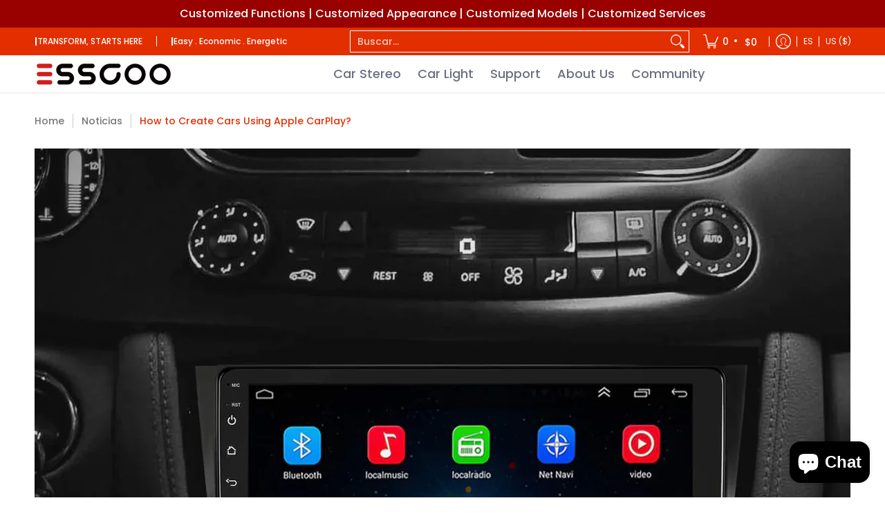

--- FILE ---
content_type: application/javascript; charset=utf-8
request_url: https://searchanise-ef84.kxcdn.com/preload_data.6p7K2w1k7Y.js
body_size: 11151
content:
window.Searchanise.preloadedSuggestions=['apple carplay','android auto','car stereo','the carplay','car radio','the car stereo','gps navigation','car video system','mirror link','car audio','ai app','an mp3 player','head unit','built-in bluetooth','essgoo ar7001','car audio and multimedia','essgoo ar9001','essgoo user manual','mp5 player for car','din stereo','dual din car stereo','for fiat 500','navigation with gps','the head unit','car adapter','android vehicle screen','android 10 media player','user manual','essgoo carplay','car multimedia','installation manual','single din','hd radio','carplay android','car bluetooth','cd player for car','android auto and apple carplay','double din radio','reversing camera','mercedes benz','the functions of bluetooth in car','vehicle audio','vw golf 6','dash cam','essgoo 2 din android car','7 inch 2 din car stereo radio','rear camera','1 din car','opel corsa d','can bus','car logo download','car play','smart for two','essgo ar7001 manual','ar9001 android','external microphone','9 inch 2 din','default password','the vehicle\'s','canbus box','software update','hyundai i30','essgoo 5 single din','fiat ducato','cd player','download center','dab app','opel astra h','7 in android 14','integration bluetooth','audi tt','android 9 car system','a single din car stereo','ford focus','essgoo ar9002','car stereo double din','android carplay car stereo','manual ar1001','opel corsa','boot logo','reverse camera','portable car player','opel astra j','media receiver','canbus adapter','android car media player','wireless carplay adapter','audi a3','bluetooth no sound','touchscreen radio','ford fiesta','android 13 autoradio','bmw e46','vehicle speaker','essgoo ar1001','suzuki swift','ai voice activation','for fiat 500 manual','vw golf 5','backup camera','android 13 autoradio carplay','skoda fabia','nissan qashqai','apple carplay software','vw t5','mp5 1 din','skoda octavia','bmw e90','car logo','wireless carplay','reset number','7 car radio android','car stereo dab bluetooth','essgoo ts0001','vídeo out','car stereos','ford focus 2 mk2','bluetooth connectivity','vw golf','seat leon','kia sportage','9 inch 4g 64g','factory reset','essgoo ts0001 update','head units','steering wheel controls','power cable','wiring diagram installation','can bus adapter','factory password','steering wheel audio control adapters','suction cup','7 inch android 13','ts0001 manual','double din','alfa romeo','carplay moto','1 din car play','4g 64g','portable carplay','passat b6','activation code','audi a4','essgoo 7035w','ford kuga','bluetooth head unit','vauxhall corsa','audi a3 8p','vw polo','essgoo android 13','universal car stereo 2 din','essgoo ar7002','2din android','theme download','android mercedes','mirror link app','ar9001 manual','essgoo ar9001 update','toyota corolla','opel astra','volkswagen touran','ar7001 manual','essgoo 1026scp','honda crv','backup camera for truck','new head unit','dacia sandero','carplay receiver','steering wheel connection','vauxhall vivaro','car bluetooth handsfree system','rear view camera','bmw e46 android','vw caddy','10 inch 2 din','honda civic','essgoo apple carplay & android auto','wireless smart car adapter','car audio receivers','mcu update','passat b7','x5 dab','dab antenna','android 11 2 din','mercedes car radio','remote control','boot screen car logo','essgoo ar','mercedes benz essgoo','quad-core ac8227l','instructions manual','nissan sentra','vw touran','audi tt mk2','ford custom','change from to','ar1001 instruction','radio smart for two','dash camera','dacia duster','android renault','astra h','for volkswagen','touchscreen receivers','audi a6','essgoo 7 android 14','usb cable','rear view camera input cable','essgoo ar 7001','car radio bedienung','android 2 din peugeot','autoradio 2 din','car radio replacement','essgoo 5 1 din','audi a4 b7','toyota auris','toyota rav4','seat altea','android 10 car stereo','sat nav','kia rio','7018b carplay','essgoo 9 inch car radio android 9.1 2 din stereo autoradio screen for toyota camry 2006-2011 gps navigation multimedia player','hyundai tucson','ar 9001 android 13','car play android model 8227l','logo download','car play 743cp','anleitung radio','essgoo ar 1001','honda accord','essgoo x2','android car','reset password','user manuals','essgoo moto','volkswagen android','cd players','g020038301m 7','single 1 din car radio stereo mp5 player gps sat nav aux usb bluetooth camera','volkswagen android auto radio','led car headlight','vw tiguan','essgoo carplay 10,26','car mp5 player','nissan versa','radio peugeot','opel corsa c','usb dvr camera','corsa d','swc instructions','manual de installation','1 din 10 inch','essgoo 991 cp','jump starter','h7 led','x dab','for citroen','instruction manual','radio golf 7','no sound','model 7018b','h26 pro','mp5 ar1001','f133 manual','change microphone setting','offline maps','steering wheel','android car gps stereo for opel vectra astra antara zafira corsa meriva vivaro trgia','nissan micra','citroen c4','reset button','wiring diagram','vw sharan','opel meriva a','how to install','ford mondeo','dab box','here wego maps & navigation','carplay android display','mirror app','ahd kamera','vauxhall corsa d','connect subwoofer','mp5 ar7001','android media player','opel zafira b','kia ceed','golf v','hyundai i20','android password','smart car','peugeot canbus','ford mondeo mk4','ford fiesta mk7','transporter t5','car stereo peugeot','bmw e','essgoo ar1002','essgoo android 14 2+64g 4+64g','essgoo android 14','factory setting---enter','vw passat','transform,starts here','for chevrolet','android apk file','essgoo user manual 7 in','ford focus mk3','essgoo as7001','land rover','car camera','radio update','update software','autoradio 2 din android 11','porsche cayenne 2005-2009','sim slot','2014-2019 opel vivaro','can bus app','usb c','ar 9002 update','renault dacia','essgoo ai','pin code','toyota yaris','boot logo setting','essgoo ar9002w','car media player','nissan navara','dacia duster 2012-2015','essgoo ar7003','seat leon 2','5 inch one din','vw transporter','bmw e39','audi a4 b6','download maps','themes android','dab apk','seat leon 1','hi link','vw polo 9','7 inch carplay','camera input cable','beleuchteten tasten','opel vivaro','reversing rear view mode','essgoo x1','obd2 on the essgoo','10.1 car stereo','car multimedia player','no video output','kabel adapter','cam bus','pantalla car play','essgoo motorcycles','skoda fabia 3','4 gb ram','wiring harness','carplay portable','stereo dab','jetta mk6','volkswagen jetta','car stereo for 2014 honda civic','skoda fabia 2','mitsubishi lancer','renault captur','essgoo android fiat ducato','mp5 player','essgoo x5-dab','vauxhall astra','ar9002 dab','carplay 10.26-inch','ar7001 android','opel zafira','essgoo ai key','android 12 update','radio fiat 500','suzuki gran vitara','carplay display','10 inch android car stereo','for toyota','radio golf 4','navigation app','rca cable','mazda 3 bl','essgoo 2 din android car manual','essgoo ar8002','unlock code','essgoo 2 din','android 11 2 din 7','custom car player','essgoo 9 zoll','2din 7 inch','iso cable android','essgoo android 5 multimedia','car player','apple car play vw','essgoo swm151c','essgoo fr7018','carplay stereo','essgoo 1 din','with screen','mp5 ar9001','camera de','essgoo android','fiat panda','apple carplay cord','protocol setting','audi a5','hard reset','control remote','1 din android','internet connection','essgoo service','essgoo android 10','android for toyota yaris','essgoo voice','essgoo ar7002 android 7 car multimedia with gps for vw golf 5 passat tiguan caddy','vw t5 transporter','dacia dokker','astra j','x2 car multimedia','ford kuga 1','volvo s60','for mazda 5','android 12 autoradio','voice control button','touch screen','essgoo navi','skoda octavia 2006-2013','dacia sandero 2','subaru xv','vehicle player','car display','manual italiano','essgoo t7','installation manual install','essgoo ar9001 mp5','essgoo 8 core','front camera','zafira b','essgoo fr6201 manual','kabel kamera','steering wheel control','opel meriva','autoradio vw','ford mondeo mk3','audi a','iso harness','jeep grand','vw polo r','din 1 android auto','essgoo ts0005 user manual','hyundai elantra','ai voice','ahd camera','logo setting','offline maps downloads','radio fiat ducato','kamera essgoo','carplay screen','mitsubishi asx','9"zoll android','ford transit','essgoo s4800','carplay moto 5','vw golf 7','focus mk3','essgoo car','essgoo 2 din android car 7','carplay update software','essgoo 5 inch car radio','hyundai sonata','2 din android 13','essgoo 1 din carplay autoradio bluetooth am rds mp5 player 5.1 inch car radio stereo ips touch screen mirror link support dvr','essgo ar7001','for fiat','seat altea xl','seting password','ford ka','update android','d1s led','gps antenna','autoradio android 9.1 wifi','doppel din','stereo para','opel astra j-2010-2014','fiat panda-2003-2012','honda fit','mounting kit','intelligent voice','ts0001 pro','9 model x','essgo carplay','android ac8227l','7 car radio','auto radio','essgoo 4g 64g','for transit','mp5 f133','new beetle','essgoo autoradio','vw up','ford fusion','android car media player instructions','essgoo manual','mercedes-benz models','key 1 wire','kia picanto','portable carplay player','car play 7','essgoo ar1001 installation','contact support','support external microphone','android 14 9 inch','sound settings','ford galaxy','product manual ar7001','radio golf 5','s max','themes download','steering connection','wireless camera','auto multimedia','c max','10.1 inch android car stereo compatible with mitsubishi lancer 2008-2017 free rear camera radio touch screen gps navigation head unit','car radio essgoo ar9002w can','skoda autoradio','ford s-max','ford ranger','subwoofer output','auto stereo','ford transit custom','carplay 1026scp','mercedes benz android','essgoo 1+32g','essgoo 9 android 14','essgoo car audio ar1001','gps adapter','gps moto','skoda octavia 2005','audi a1','toyota camry','i essgoo','suction cup bracket','vw caddy 2012','kamera canbus','essgoo single din 7-inch','single din screen rotation','360 rotation single din','car play 9','android ar 9002','carplay radio 1 din','essgoo 9 android 13','essgoo car radio 2 din android 10 for kia rio 3 k2 2010-2015 autoradio stereo gps navigation multimedia player carplay dsp 4+64g','volume control','back camera','radio bmw e46','device password','win ce','micro connection','android radio smart for two','toyota chr','5 inch car radio 1 din','vauxhall zafira','vw golf 6 radio','for volvo','essgoo 9 inch','essgoo 2 din 7 autoradio touch screen stereo bluetooth mp5 mp3 usb mirror link','for opel','sim card','essgoo android 11','ford focus mk2','lg gb 002','multimedia for','essgoo 4+64g android 14','can the android be updated','essgoo ar7001 android 14','double din android 14 head unit','mp5 as7001','suzuki swift 4','instruction an 9001','9 inch 1 din','opel vivaro b','kia sportage 3','wince system','here we go','change time','essgoo fr6201','subwoofer connection','boot logos','app downloads','radio android','audio ar9001','how connect subwoofer','carplay 1 din','essgoo car play','set languages','1din dab','single din 7','reverse line','golf iv','android car play','cant factory reset','polo in','car stereo flip screen','inch carplay','mirror link app with android phones','hyundai i30 autoradio','skoda roomster','a7 x 4','bluetooth wired to wireless carplay','golf mk5','dab adapter','essgoo autoradio apple carplay android','factory settings','settings password','phone link','rear camera manual','for vw tiguan','alfa romeo mito','android 14 7-inch','audi a 6 1 din','d stereo','montage anleitung','essgoo carplay 9','vw passat b7','sim adapter','via no','essgoo voice download','support dvr','transform starts here','no car logo','map updates','nissan pathfinder','android 13 autoradio carplay manual','car bt','citroen android','audi a4 b8','universal car stereo din','reverse camera cable','car play android 8227l android','essgoo 10 android 11 2 din car stereo','multi media','ford focus 2006','1 din mp5','reversing camera input','opel signum','skoda octavia 3','autoradio ford mk7','1 din gps','essgoo d1 manual','essgoo ar9002 manual','single din touch screen','portable wireless carplay','apple car play','dacia logan','passat b8','installation manuals','toyota corolla 2006','polo 9 n','usb dashcam','essgoo ar7001 car head unit android 10 autoradio mit bluetooth gps navigation mp3 and video stereo','seat alhambra','turn off','2 din android am fm','opel combo','dab apk download','is the boot screen,car logo','dark mode','64g 4g','bluetooth 1 din','led d3s','essgoo manuals','mounting brackets','ford fiesta 2011 stereo','screen replacement','car play 10,3','mp5 player for car 1 din','g020038301m x','porsche cayenne','essgoo model ar7002','743cp wireless','essgoo ar9001 manual','essgoo 4+64g autoradio','ford focus 2 mk2 android 14','10,26 android carplay','carplay halterung essgoo','notice mp5 radio','grand vitara','essgoo android car media player','dab radio','essgoo wireless','vi to','autoradio universal 2 din','gps update','vw golf 4','backlight current','for vw','ar9001 with','tf card','u disk','mp5 ar 70001','bmw e53','peugeot cc','manual fiat 500','back up camera','download manual','single din android','android 10 zoll','manual de','bmw 1 series','ford focus 2','smart for four','reset using button','android 10.1 rds','you tube','in deutsch','opel vectra','add themes','ar9002 manual','manual multimedia','ford c max','car launcher','z link','home screen','nissan sentra 2013','radio para','volkswagen golf','h4 led','manual italian','night mode','android vw t5 2004','essgoo 7 android 13 carplay','car audio player','voice assistant','swm 151c','local radio app','essgoo d1','essgoo opel corsa d','app android','apple car','android auto display','essgoo rst','suzuki vitara','carplay box','manual ar9001','10.26-inch portable carplay','octa core','android autoradio','wifi antenna','volkswagen t5','app for camera','10 android 1+32g gps','the carplay/android','android 11 touch screen','led h7','download center apk','android car stereo for','essgoo service apk','car stereo for','manual for','manual essgoo','canbus kabel','android screen','downloading apps','canbus decoder','ford c-max','7 zoll navigation','dab+7 inch','2 din 4 64g','android 14 2din','bluetooth phone call','rca cables for car audio','essgoo rds','gb ram','audi a3 radio','manual ar7001','play store','anschluss canbus','essgoo reversing camera brake light night vision','steering wheel audio control','car info','the equalizer','rear cam','dab and camera','stereo de 1 din','carplay wireless','av output','android car honda crv','activation code for link','manual in italian','ford max','here wego','essgoo fr7002','change logo','control remote essgoo android 10','autoradio 1 din android','configuration control do volume','carplay 7 inch','wiring diagrams','inch car radio','video cable','essgoo android 9 multimedia','flip out','external mic','stand by','how to upgrade','7 lcd car monitor reversing camera 4 pin 12v 24v reversing kit for truck bus van parking backup display rearview camera','pantalla 2 din','equalizer adjustments','vw passat b6','android fiat','radio smart','multimidia 2 din','mk5 golf','radio opel corsa','android vw','mondeo mk4','canbus box get','no signal','functions und','essgoo swm151c manual','citroen c','essgoo mp5 ar9001','essgoo 9 android','essgoo autoradio 1 din bluetooth','password essgoo','9 double din','essgoo e40','radar parking sensors','carplay android 9 inch','android 15 bluetooth 5.4','991cp wireless','dab antenne','stereo essgoo 1 din','essgoo 991cp','fiat 500 carplay','car carplay','autoradio android 14','voice activation','canbus update','mcu upgrade','carplay android 14','owners manual','change app\'s','car head unit android 14','pantalla para','android 14 autoradio','essgoo fs4022','10"hd screen 1','dvr apk','vw boot logo download','x auto','essgoo carplay & android auto','software updated','steering remote connection','vw golf 5 2003','import logo','radio navigation','android product operating manual','car android player for vw touran','essgoo android update','sim 4g','multimedia 1 din','power off','single din bluetooth car radio 4 capacitive touch screen fm/am/rds radio receiver with multiple interfaces backup camera steering wheel control','here we go update','radio 1 din','color backlight changes','android autoradio carplay','essgoo car audio ar9001','vectra c','nissan qashqai+2','essgoo 7 din 2','multimedia for audi','essgoo wireless carplay adapter','single din 9 inch touchscreen','multimidia android','essgoo carplay dongle','as c','tesla style radio','vw jetta','opel antara','range rover','android update','android opel','ram radio','hyundai accent','7 inch 1 din','adventure car','menu languages','den lautstärkeregler','reverse camera settings','screen mirroring','rom ac8227l','sticker bracket','seat toledo','santa fe','car stereo mp3 sd bluetooth','essgoo ar1002 car radio with android 10 gps navi fm radio multimedia auto player','nissan x-trail','password factory','rca input/output','radio code','transit mk','for nissan','essgoo deutsch','mp5 manual','for fiat ducato','android 12 for opel','car stereo dab','volkswagen golf 5','fast boot','android radio','the cheap car stereo radio 9 inch double din android system adapter for vw mk6 jetta t5 eos touran seat sharan','system update','hyundai i30 android','front cameras','1 din touch screen','essgoo az0001','stereo de 9 pull','upgrade as','android 14 10 inch','digital car rear','panda-2003-2012 bluetooth','essgoo camera','vw new beetle','multimedia model','de radio','essgoo 550cp','essgoo 4+64g','hyundai santa fe 2011','wifi code','carplay&android auto','saab 93 radio','wireless android auto','vw transporter t5','essgoo 2+64g','cable carplay','audi a6 4 android','acc cable for','ar1001 manual','antenne dab','android 14 updates','essgoo 10 carplay bt','car stereo 14 toyota camry','7-inch touchscreen','igo for android','ar9001 android upgrade','car play adapter','toyota sienna','android auto 7','essgoo autoradio android 10 car stereo 7 inch 2 din radio wifi bt 2.5d ips touch screen gps navigation for nissan toyota','transit radio','for qashqai','2008 toyota corolla 2 din','navara nissan','car mp5','wince systems','boot screen car logo logo','apple carplay 6','essgoo vw golf 6','connection cables','honda civic 2006','polo r','download to u-disk or card','opel tigra','chevrolet cruze','essgoo 2g 32g car radio 2 din android 10 autoradio stereo bluetooth for audi a3 8p 2008-2012 gps navigation multimedia player','mount for carplay','xy auto','amp control','1 din android 12','parking camera','vw eos','for mazda','password reset','bmw x5','essgoo 9.5 inch 2din android radio car','long standby','media player','2006-2011 ford fiesta','skoda octavia 2006','car multimedia x 2','vivaro b','volkswagen caddy','line out','opel corsa e','standard version','bmw e92','9 car 1 din car stereo player','carplay android auto','ford focus c-max','opel vauxhall','passat b5','car stereo developed android code','und usb radio','code setting','autoradio 1din-autoradio','essgoo ts0003 car stereo dual bluetooth usb mp3 player sysem','android car din','usb stick','for two','kit multimedia','factory setting','car type','car stero for','manual installation','fr6201 software','carplay manual','mitsubishi outlander','leichteren bedienung','canbus not working','essgoo carplay 5','essgoo ts0005 instruction manual','chevrolet captiva','power button','double din 3+32','essgoo ar9001 3','downloads essgoo','voice commands','android car stereo playe','ui interface','stereo jeep','bmw x5 e53','ahd camera installation','ar1001 android','essgoo player mp5','android 14 car play','d2s led','bluetooth update','ips din','auto radio 9','manual astra','essgoo mp5 player','4 manual instruction','car dvr','meriva android','dab app download','single din screen','user manual 7001','essgoo nissan','vw logo','essgoo car stereo removal tool','essgoo 4gb','car multimedia player android','4g multimedia','benz vito','essgoo ar1001 settings','essgoo autoradio 2 din android 10.1','essgoo radio opel astra h','essgoo 7 gps','essgoo themes','car play moto','ford mk2','android car radio','ar7006 carplay','notice carplay','essgoo ar android 14','android car player','gps antenne','car carplay stereo','car smart navi system','essgoo 5 din','golf v android','for porsche','tutorial cable','suzuki grand vitara','ar7003 car','nissan micra radio','subaru android','essgoo carplay manual','wireless smart adapter','mp5 ar9001 9','bmw radio f','camera setting','radio signal','first option','honda crv 2012-2016','installation de camera','autoradio essgoo renault 2','sd maps','essgoo 9 autoradio 1 din','model d2','android 13 carplay','tesla style','obd2 dongle','audi stereo','lexus ct','meriva a','rearview camera','e mail','essgoo navigation 5','ar7001 android 13','carplay apk','din 1 5 zoll','key illumination','hotspot connection','igo maps','connector wiring','gps signal','double din dvd','bmw 1 series carplay','android mercedes-benz','skoda fabia 2005','activate voice','nissan frontier','cpu & chips a7 x 4 quad core','essgoo pro','radio station','essgoo bluetooth car stereo for 2007-2013 peugeot wireless carplay&android auto without steering wheel controls','gps android','9 inch universal','adapter wire','volkswagen polo','fm transmitter','stereo nissan sentra','x5 dab manual','1 din carplay','6.2 car play dvd rds usb','9 inch 4g','1 din stereo gps','set up key 1','passat cc','voice control','screen rotation','autoradio opel','model update','steering control','nissan autoradio','android 13 radio','autoradio peugeot','how to turn on','hands free','am radio','wheel controls','wifi camera','7 zoll 2 din car play','radio apps','split screen','downloading more','toyota hilux','autoradio 1 din','autoradio vw touran','7 carplay single','car stereo android 10','vw scirocco','carplay for','swc function','auto android 13','mk6 golf','spray gun','camera wifi','cordless battery','stereo for mitsubishi','door opening','android 7 inch','dual android','how to connect bluetooth','h11 led','essgoo ar8001 head unit android 10 car radio multimedia video player with navigation gps mirror for mazda 3 2006-2013','charger cable','upgrade download','7 inch 2 din','android 12 vw','essgoo carplay 1 din','usb para pantalla essgoo 9','essgoo ar 7002 manual','i manual','non usb','mp5 as7001 usb','car play manual','essgoo reversing camera','dual stereo','android 15 opel','essgoo 7 inch','essgoo 7 car mp5 player','android 14 in','essgoo 2 din android auto','for volvo mk2','can bus mercedes','vw polo 5','din ar7006','essgoo model ar9001','cd dvd touchscreen','essgoo android14','ui change','radio stereo ford','essgoo software','essgoo 4k hd','essgoo mp5 ar7001','vw logo download','dacia logan 2 sandero','canbus box audi tt','android auto 14','skoda super','android 14 4g','radio bedienung','memory card','download apps','fan app','carplay peugeot','carplay bmw','adapter audi a 6','mic x5','essgoo 991scp','carplay with','9 inch 1 32g','camera cable','rear-view camera video','volkswagen sharan','camera mirror','car radio cd','interface canbus','carplay de 9','no android','car setting volume','4+64g android 14 carplay autoradio','manual english','7 inch android 14','essgoo radio','camera not working','ar7001 single din','android mitsubishi asx','dab autoradio','mp5 ar 1001','essgoo swm686','128g memory','essgoo model 720s','dash camera dvr android','universal car head unit','multi language','gps setup','mp5 ar7001 7','essgoo 10 android','toyota logo','radio sender','android 13 ram','1 din android 13','autoradio for','essgoo 7 inch car radio','auto mirror','kia sportage ceed rio','essgo carpla','vw caddy 2009','air conditioning settings','auto stereo con android para auto','interface sentra','carplay auto','usb car dab antenna digital broadcast dab radio box receiver adapter for android car radio applicable for europe australia','grand vitara so','chevrolet s10','autoradio golf 5','essgoo a pple','how to reset system','portable airplay car','autoradio android','android 13 for','auto radios','android 13 9 inch','360 rotation single','essgoo x','essgoo fs0001 car audio mp3 screen stereo bluetooth radio mp5 player usb aux with reverse camera','essgoo android 12','tablet 1 din','button colors','wireless reverse camera','adaptor android','corsa c','for bmw','audi a6 5','auto radio din 2','control remote do','essgoo 7 passat','allwinner f133-a','essgoo carplay user manual opel','essgoo al','wireless car play','a7 9 android car','wifi password','obd does not connect','no sounds','10 inch android 13','golf vi','mcu model','1 din 7 zoll','bluetooth radio','software download','toyota corolla 2008','camera auto','android carplay','android 7 car multimedia with gps for','ts 0001 pro','radio golf 6','ram gb rom','essgoo 2din autoradio','essgoo touch screen dash mirror','no power','carplay radio','vw jetta v radio','dvr camera','ar7002 manual','android 2gb 32gb rds','essgoo fr7018 car multimedia stereo system android double din radio bluetooth camera','vw passat b8','google maps','essgoo 1din','auto android','10,1 android 13 dab','a3 8p','android rds','top way','vauxhall vectra c','how to mirror link','ford s max','auto start','video output','universal car 2 din','de installation','kia sorento','essgoo p','ar android 10','pro version','ts android 10','android auto opel','volkswagen golf mk4','android multimedia','essgoo car radio bluetooth mp5 player 1 din ips screen autoradio stereo mirrorlink fm radios charging support rear view camera','vw radio','iso cable mitsubishi','voice ai','autoradio android 9.1 gps bluetooth','tv function','auto android multimedia radio player for bmw e90 3 series with gps navigation bluetooth','adjusting volume','essgoo fr6201 car cd and dvd radio player head unit gps sat nav rear camera','4 gb 64 gb','head unit android','camera de reversing','power supply','car audio android','can bus decoder','android dab','essgoo for opel','7 inch 2 din car stereo','fr7018 double','car screen','golf mk6','steering controls','mtk8227 dsp','carplay opel','golf mk4','car stereo 10 inches','essgoo x 6,2','ford focus 2010','double din dab android 13','apple carplay 9 inch','car stereo mp3 sd bluetooth usb','hey essgoo','car settings','restore factory','essgoo 8 1 din','radio antenna','car stereo 9','autoradio vw eos','car charger','plug connection','android autoradio opel','essgoo gb','skoda yeti','how to upgrade file','mercedes r','opel astra g','seat mk3','essgoo 4g','essgoo dab','manual italian essgoo','hard wire kit','essgoo ar7001 android','car ai voice','opel corsa install','bmw carplay','ssgoo 10 1 gps','essgoo 4+64g car','suzuki sx','android 14 apple carplay','cable help','autoradio android essgoo camera 2010','android car play for opel astra','android car play astra','car voice ai','mirror display','ts pro','android 1 di','mercedes benz smart','vw transporter to','camera dvr','for for','dual din','opel zu','smart for','to program car stereo','carplay ford fiesta','dash kit','hardware 2 for essgoo','carplay android 2+64g','auto cd player','2din carplay wireless','carplay for fiat 500','essgoo ts0002','car stereo for smart for two','volkswagen android 8','protocol decoding','essgoo 6281a','instructions 4 ram android car stereo','carplay wireless 10.26','essgoo 2+64g android 14','speed volume','touchscreen mirror link','ford fiesta mk3','meriva vivaro trgia','vito w447','essgoo 1+32g autoradio','essgoo 7230w','essgoo 1 din car radio 7','autoradio mit 10','do carro','display installment','android wifi','harness adapter','16 to iso','frame for carplay','installation video','ar9002 android 14','for skoda','android 14 car radio for vw','how to screen','android vw polo','essgoo opel astra h','jetta vw','bmw f10','das multimedia','no maps installed','android opel corsa','toyota tacoma','apk essgoo','android 2 peugeot','insta gps','can use apple phone to connect media player','1 din dab','user essgoo model','essgoo user manual ar1001','right hand drive','mercedes w209','e39 bmw','dab android 14','pantalla car player','opel radio','android car stereo player 9 zoll','youtube update','android 14 audi','pre-installed dab app','essgoo inch','manual transform starts here','9 car audio fiat 500','english manuals','car play 5','vw cc','can low','essgoo ar7001 manual','car play head unit','manual essgoo 2 din','9013w wireless','power cable & canbus box','carplay mercedes','ar7001 7 4g','android ar media player','change fm1/fm2/fm3','canbus ford focus','installation ar7001','android car media player hy','antenna adapter','carplay ford','rear speakers not working','essgoo 8 6 128g','installation carplay','essgoo c','original android','connection car stereo','engineer mode','setting time','start up','carplay smart','camera vw','wireless reversing camera','can bus 2015','seat leon 3','camera user manual','configuration camera','sound don\'t hearing','essgoo ar7001 android 13','hands free calls','rear view','9 inch android 13 car radio','for tiguan','factory code','car mp3 radio','apple carplay toyota','how to install music apps','manual f133','radio android bmw e46','stereo nissan','car navigation 9','lexus is','command al','dab antenne montage','seat altea xl car audio','seat leon 3gp','carplay mazda 2','mcu models','how to set th fm radio','9 2 din android am','essgoo fr 7003','car multimedia x2','journey 2013 touch screen radio','handy steering','android 2din','essgoo fs7003','4k carplay','android touran','2+32g carplay autoradio 1 din','essgoo ar9002 android 9 car multimedia player with bluetooth radio gps dab stereo for vw','download maps mp5','for suzuki','mk5 jetta','installation kit fit for honda accord 7th gen 03 07 radio stereo android 10 touch screen','theme uis','essgoo customize android renault duster 2010-2012 car radio auto gps fm bluetooth player','for audi','stereo android 10.0','essgoo voice-assisted','radio android bmw series','wireless rear view camera','radio get','volkswagen passat','essgoo ar8002 volkswagen android auto radio stereo 8-inch multimedia car player hight sat nav','single din touchscreen car stereo with bluetooth 4 capacitive radio receiver fm/am','split screen function','swc feature','ford connect','honda crv 2015','app apk','carplay and android auto','swm151c single','ts0001 update','t 100 g','for mercedes','bmw e91','camera 5 wifi','dashcam hardware','essgoo d','essgoo remote','stereo 1 din','car radio toyota','toyota corolla 2015 model stereo','for ford focus s-max','number camera','con pantalla','hands free kit','vw android 13','rear mirror','dab receiver','alcohol testing car radio android system wifi multimedia video player stereo gps bluetooth audio essgoo ar7001','ford mondeo 4','essgoo apple carplay','android ford','toyota camry 2011','dab rds','autoradio smart','essgoo d1 audio systems multimedia car stereo single din mp3 player dab aux am radio','din 1 pantalla','car set','vw beetle','vw bora','import logo first','essgoo x1 download','golf dab','can bus mitsubishi lancer 10','light on','essgoo ar9004','manual for gps','volkswagen golf 7','essgoo 1 din car radio bluetooth car stereo led screen fm aux input mp3 usb aux in fm auto radio 1din car player phone charging','mg rover','9 inch carplay','ford canbus','power cord','pantalla din','7 zoll 2 din','cpu fan','installation instructions','android player model','essgoo 2 din android carplay','logo car','essgoo 8 inch car radio 2 din android 10.1 autoradio stereo bluetooth gps navigation multimedia player for lada vesta 2015-2017','specifications general','mirror dvr','dab montageanleitung','lighter as','connect phone','replacement front panel','navigation update','7 inch android 13 manual','single din car stereo','mp5 1 din system update','android out','essgoo b','android player','vw passat b5','essgoo seat','radio bmw','toyota carplay','al voice','autoradio ford','android 10 çar stereo sound setting','mirror link & wireless carplay','radio con para','in to google play','update diversified','essgoo cd dab radio','essgoo player 1 din','fm radio','wlan get','essgoo car mp5 stereo audio','single din dab','i din','wireless carplay android auto','wifi connectivity','boot screen','essgoo android mercedes','etc 2g','basic car','factory resettable','câble iso','autoradio bluetooth','universal 2 din','carplay golf 5','carplay 9 inch','h1 led','autoradio und','dab set','autoradio 9 android 10 2gb ram','app launches','essgoo apple','carplay dongle','key 1 and 2','essgoo 2 din android 11','essgoo instructions','new single din android 12 7 car stereo','camera settings','car player with android operating manual','single din 9 inch','android auto wireless','android auto wireless adapter','gps navi','single 1 din','carplay adapter','essgoo model','2 din universal','2 din navigation','car stereo mercedes','2 din car radio car play android auto','carplay de 7','essgoo android 10 car radio carplay android auto multimidia player for mitsubishi outlander 2006-2015 autoradio 2 din stereo','factory reset code','audi a 4','tft lcd','wifi problems','android car media play','audio settings','10,1 android single','car play installation','button color','essgoo ar7002 android','5x dab','no function bluetooth','connecting to wifi','car amplifiers','password for main menu','screen black','as7001 display','pro essgoo','1-year warranty','in dash','connecting with hotspot','i30 car','get an','essgoo instruction manual','sd card','as7001 worth','carplay dashcam','essgoo ts000','instruction manuals','for vauxhall opel','carplay de 10','can settings','climate control','autoradio skoda','dab x5','mirror link 1','ford focus 2012','apple carplay 7-inch','1 din car play 64','skoda fabia 2 combi','essgoo single din','single din dab bluetooth','mercedes a','removing the stereo','gps antenna p','carplay volume','vehicle players','set up steering wheel controls','car play mp5 player','intelligent essgoo','2 din cd','autoradio 10,1 android 15 gps wifi','bmw bmw','ar 9001 es','android system','7 car stereo bluetooth','rca cable setting','smart car adapter','user manual model','essgoo 2 din android auto radio carplay','nissan qashqai 2016','carplay camera','link essgoo ar7001','vw polo 3','autoradio android essgoo','essgoo gb ram rom','ein mit','to the essgoo ar7001 7 inch','gps navigation vw/passat','bo signal','moto play stereo','power connectivity','rádió frame','honda civic 2007','android 14 gps','android car player mercedes','double din apple carplay android auto 7 car stereo radio bluetooth touch screen','2 din carplay 9','auto mode','sensor g','android 15 7 universal','essgoo as 7001','not turning off','car stereo essgoo','essgoo kamera','2013 ford b max','can module','essgoo mp5 az0001','volume up','steering wheel remote','double camera','hot to use car play by voice','bmw x 3','main screen','2g 32g','android ford max','carplay bmw f11','10 inch touch screen floating','can cable','car split screen','i din car player','ar 7001 canbus','bmw 323is','7 inch retractable car','gps ford focus 2013','navigation ford focus 2013','2001 bmw e46','cable plus','mp5 1 din manual','instructions 4 ram android car','audi a3 8p stereo','essgoo ar 7002','opel j-2010-2014','android 14 bmw','preset volume','c hr','essgoo apple carplay & android at','camera automatically','for seat altea','essgoo 9 4g+64','essgoo 4+64g android 14 car','installation manual ar7001','toyota auris-2006-2012-9-inch-black','user manual vw golf','essgoo 7230w d1','car dashcam','reverse camera connect','car info app','hyundai unit','android 7 zoll','bt ant','to change logo','android din peugeot','dvr dash cam','10 in single 1 din car stereo','gps compatible','change size of on screen','class a','essgoo mazda 3 2004-2009','essgoo support','apple de','rear view camera input','manual mp5','extension cable','essgoo 1 din 5 inch','android download','dab tuner','cigarette lighter power cable','bluetooth lautsprecher','essgoo user 7 installation','2006 toyota corolla','rear view mirror','auto radio seat','mp5 ar7005','bmw e60','subwoofer essgoo','mp5 ar7002 7','seat leon 5','vito w447-2016-2021','split screen mode','auto flip out screen','essgoo car player','essgoo listen','car fiat','carplay screen for cars','7 apple carplay android 14 autoradio','turn off options','car opel','dab fm rds am','essgoo user manual mp5','essgoo 991scp 9 ips carplay','audi a6 4','essgoo 9-inch','audi tt mk2 2013','polo carplay','dab usb','adapter camera','carplay stereo model','carplay monitor','headlights for a','essgoo user manual android 14','goes android','built-in gps','longer camera de','fiat panda auto','universal mu for android','essgoo 10 android 14','car stereo f133','android can','canbus cables','can bus cable','toyota auris 2012','mercedes benz carplay&android','display cable','7 inch stereo','7 inch 2 din android car stereo','android 16g','canbus upgrade','dacia sandero 2012-2015 dacia','1 din manual','chevrolet spark','essgoo volkswagen','android 14 autoradio 1 din','ar7001 vw t5','surroundings for','swc app','fiat 500 radio','us tf mp3 player','code feature','ar1001 android 14','essgoo ar9001 toyota','ambient lighting','serial port','customer service','language german','bmw 328i','park camera','android 13 media player','english manual','panel lights','single din wiring diagram','din android 14','ford connect car play','carplay 4k','essgoo carplay 7'];